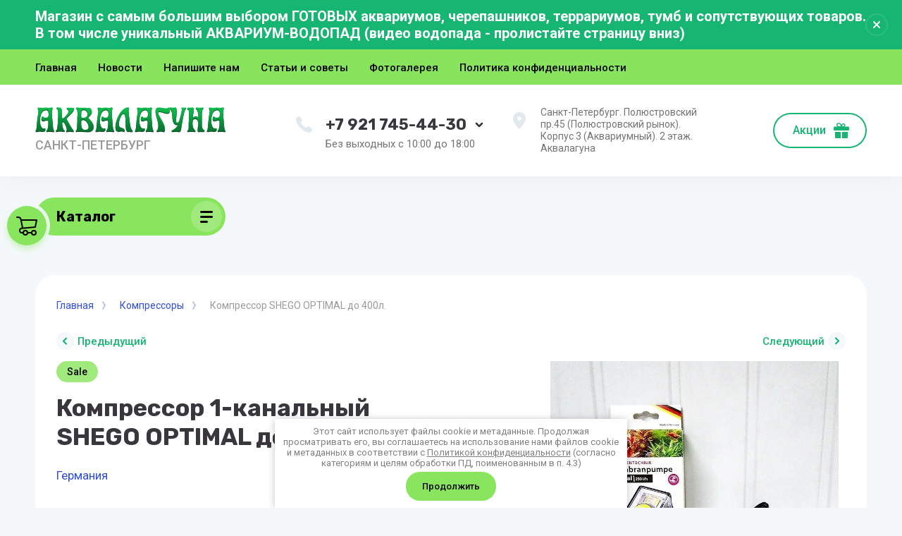

--- FILE ---
content_type: text/html; charset=utf-8
request_url: https://aqualaguna.ru/magazin/product/kompressor-1-kanalnyj-shego-optimal-do-400l
body_size: 20313
content:



			<!DOCTYPE html>
<html data-wf-page="5c3b598191db030be7577d33" data-wf-site="5c18c320997c256f5317756a" lang="ru">

<head>
	<meta charset="utf-8">
	<meta name="robots" content="all"/>
	<title>Компрессор 1-канальный SHEGO OPTIMAL до 400л.</title>
	
	<meta content="Webflow" name="generator">
	<meta name="description" content="Компрессор 1-канальный SHEGO OPTIMAL до 400л.">
	<meta name="keywords" content="Компрессор 1-канальный SHEGO OPTIMAL до 400л.">
	<meta name="SKYPE_TOOLBAR" content="SKYPE_TOOLBAR_PARSER_COMPATIBLE">
	<meta name="viewport" content="width=device-width, initial-scale=1.0, maximum-scale=1.0, user-scalable=no">
	<meta name="format-detection" content="telephone=no">
	<meta http-equiv="x-rim-auto-match" content="none">
	
		
	<script src="/g/libs/jquery/1.10.2/jquery.min.js"></script>
	
		<link rel="stylesheet" href="/g/css/styles_articles_tpl.css">
<meta name="yandex-verification" content="7889cbbc7a3d85d0" />
<link rel='stylesheet' type='text/css' href='/shared/highslide-4.1.13/highslide.min.css'/>
<script type='text/javascript' src='/shared/highslide-4.1.13/highslide.packed.js'></script>
<script type='text/javascript'>
hs.graphicsDir = '/shared/highslide-4.1.13/graphics/';
hs.outlineType = null;
hs.showCredits = false;
hs.lang={cssDirection:'ltr',loadingText:'Загрузка...',loadingTitle:'Кликните чтобы отменить',focusTitle:'Нажмите чтобы перенести вперёд',fullExpandTitle:'Увеличить',fullExpandText:'Полноэкранный',previousText:'Предыдущий',previousTitle:'Назад (стрелка влево)',nextText:'Далее',nextTitle:'Далее (стрелка вправо)',moveTitle:'Передвинуть',moveText:'Передвинуть',closeText:'Закрыть',closeTitle:'Закрыть (Esc)',resizeTitle:'Восстановить размер',playText:'Слайд-шоу',playTitle:'Слайд-шоу (пробел)',pauseText:'Пауза',pauseTitle:'Приостановить слайд-шоу (пробел)',number:'Изображение %1/%2',restoreTitle:'Нажмите чтобы посмотреть картинку, используйте мышь для перетаскивания. Используйте клавиши вперёд и назад'};</script>

<!-- 46b9544ffa2e5e73c3c971fe2ede35a5 -->
<script type='text/javascript' src='/shared/s3/js/lang/ru.js'></script>
<script type='text/javascript' src='/shared/s3/js/common.min.js'></script>
<link rel='stylesheet' type='text/css' href='/shared/s3/css/calendar.css' /><link rel="icon" href="/favicon.ico" type="image/x-icon">

<!--s3_require-->
<link rel="stylesheet" href="/g/basestyle/1.0.1/user/user.css" type="text/css"/>
<link rel="stylesheet" href="/g/basestyle/1.0.1/user/user.blue.css" type="text/css"/>
<script type="text/javascript" src="/g/basestyle/1.0.1/user/user.js" async></script>
<!--/s3_require-->
				
		
		
		
			<link rel="stylesheet" type="text/css" href="/g/shop2v2/default/css/theme.less.css">		
			<script type="text/javascript" src="/g/printme.js"></script>
		<script type="text/javascript" src="/g/shop2v2/default/js/tpl.js"></script>
		<script type="text/javascript" src="/g/shop2v2/default/js/baron.min.js"></script>
		
			<script type="text/javascript" src="/g/shop2v2/default/js/shop2.2.js"></script>
		
	<script type="text/javascript">shop2.init({"productRefs": [],"apiHash": {"getPromoProducts":"d48c505f570f5dd4def6039e50eecca8","getSearchMatches":"9927ffe362af84d6862becaa346a1e39","getFolderCustomFields":"2456387cfcfc22a5316f7431a2d45a4c","getProductListItem":"397966bc6a2b7921290e3c4070a9e17e","cartAddItem":"f544991dbd03be6643c2ce818f558947","cartRemoveItem":"c32b33ebd53b96a68e6ae945d9fdb437","cartUpdate":"b3d7915594eb65aed0f09bcb55a1496e","cartRemoveCoupon":"8303d8ae71325ea139f48802e3a811c6","cartAddCoupon":"3bcb4e73e845bc204937a8c8af6a7b55","deliveryCalc":"6218f468746d49d6f36c17ada3b31d2a","printOrder":"69642f8ada0a4ac871ad6ca7661f3e73","cancelOrder":"28dc0ff6ec4242ed2086ec5f4cf13b36","cancelOrderNotify":"00244830bda3f7c0bbb038e4eb2124c3","repeatOrder":"f4c96d113cfa1eb7b83f27a3e863fb32","paymentMethods":"bccfea8e1afd1c18848c4377cbe711b5","compare":"2250bd20e7d8ec8169953eff89537496"},"hash": null,"verId": 585931,"mode": "product","step": "","uri": "/magazin","IMAGES_DIR": "/d/","my": {"gr_search_form_checkbox_new":true,"gr_new_top_slider":true,"show_sections":false,"lazy_load_subpages":true,"price_fa_rouble":true,"buy_alias":"\u0412 \u043a\u043e\u0440\u0437\u0438\u043d\u0443","buy_mod":true,"buy_kind":true,"on_shop2_btn":true,"new_alias":"New","special_alias":"Sale","gr_icons_on_phone":true,"gr_pagelist_lazy_load":true,"gr_product_quick_view":true,"gr_product_page_version":"global:shop2.2.101-1-product.tpl","gr_buy_btn_data_url":true,"gr_cart_page_version":"global:shop2.2.101-1-cart.tpl","gr_shop2_msg":true,"fix_hover_panel":true,"gr_img_lazyload":true,"gr_optimized":false,"hide_article":true},"shop2_cart_order_payments": 1,"cf_margin_price_enabled": 0,"maps_yandex_key":"","maps_google_key":""});</script>
<style type="text/css">.product-item-thumb {width: 400px;}.product-item-thumb .product-image, .product-item-simple .product-image {height: 400px;width: 400px;}.product-item-thumb .product-amount .amount-title {width: 304px;}.product-item-thumb .product-price {width: 350px;}.shop2-product .product-side-l {width: 250px;}.shop2-product .product-image {height: 250px;width: 250px;}.shop2-product .product-thumbnails li {width: 73px;height: 73px;}</style>
	
	<link rel="stylesheet" href="/g/libs/jqueryui/datepicker-and-slider/css/jquery-ui.css">
	<link rel="stylesheet" href="/g/libs/lightgallery/v1.2.19/lightgallery.css">
	<link rel="stylesheet" href="/g/libs/remodal/css/remodal.css">
	<link rel="stylesheet" href="/g/libs/remodal/css/remodal-default-theme.css">
	
		
			    <link rel="stylesheet" href="/g/templates/shop2/2.101.2/copy_1/themes/theme4/theme.scss.css">
		
	<link rel="stylesheet" href="/g/templates/shop2/2.101.2/copy_1/css/global_styles.css">
	
		
	<style>#body_user_code {position: absolute;top: -50000px;left: -50000px;}</style>
	<link rel="stylesheet" href="/t/v176/images/css/site_addons.scss.css">
	<script src="/t/v176/images/js/site_addons.js"></script>
	
<script>
	$(document).ready(function() {
		$(".form-item__personal_data a").attr("onclick", "window.open(this.href, '', ''); return false;");
	});
</script>

</head>

<body class="body site gr_shop2_msg_style">
<div class="site__wrapper has_icons_on_mobile">
	<div class="burger-block">
		<div class="burger-block__section">
			<div class="burger-close">&nbsp;</div>
			<div class="burger-block__menu">Меню</div>
						<div class="burger-folders">
				<div class="burger-title cat-title-text"><div class="burger-mob-title active">Каталог</div>
				</div>
				<div class="burger-folders__body">
					<ul class="burger-folders__list menu-default">
											         					         					         					         					    					         					              					              					                   <li class="firstlevel sublevel">
											<a class=" has_icon_item cat-item_link hasArrow" href="/magazin/folder/vse-dlya-ryb">
																	                                <span class="cat-item__pic">
					                                						                                		<svg xmlns="http://www.w3.org/2000/svg" width="12" height="12" focusable="false" viewBox="0 0 12 12">
  <circle cx="6" cy="6" r="2" fill="currentColor"/>
</svg>

					                                						                                </span>
				                                												<span>Аквариумы для рыб</span>
											</a>
					              					         					         					         					         					    					         					              					                   					                        <ul>
					                            <li class="parentItem"><a href="/magazin/folder/vse-dlya-ryb"><span>Аквариумы для рыб</span></a></li>
					                    						              					              					                   <li class=""><a href="/magazin/folder/akvariumy-s-kryshkoy-laguna"><span>Собственные разработки</span></a>
					              					         					         					         					         					    					         					              					                   					                        </li>
					                        					                   					              					              					                   <li class=""><a href="/magazin/folder/akvariumy-s-formovannoj-kryshkoj"><span>С формованной крышкой</span></a>
					              					         					         					         					         					    					         					              					                   					                        </li>
					                        					                   					              					              					                   <li class=""><a href="/magazin/folder/akvarium-s-vodopadom-ne-imeet-analogov-v-mire"><span>Уникальные с водопадом (не имеет аналогов).</span></a>
					              					         					         					         					         					    					         					              					                   					                        </li>
					                        					                   					              					              					                   <li class=""><a href="/magazin/folder/kruglye-akvariumy"><span>Круглые аквариумы в полной комплектации</span></a>
					              					         					         					         					         					    					         					              					                   					                        </li>
					                        					                   					              					              					                   <li class="sublevel"><a class="hasArrow" href="/magazin/folder/akvariumy-akvaplyus"><span>Аква Плюс</span></a>
					              					         					         					         					         					    					         					              					                   					                        <ul>
					                            <li class="parentItem"><a href="/magazin/folder/akvariumy-akvaplyus"><span>Аква Плюс</span></a></li>
					                    						              					              					                   <li class=""><a href="/magazin/folder/ceriya-lux"><span>Cерия ЛЮКС</span></a>
					              					         					         					         					         					    					         					              					                   					                        </li>
					                        					                   					              					              					                   <li class=""><a href="/magazin/folder/seriya-std"><span>Серия STD</span></a>
					              					         					         					         					         					    					         					              					                   					                        </li>
					                        					                   					              					              					                   <li class=""><a href="/magazin/folder/eksklyuziv--seriya-lux-s-nevidimym-filtrom-vstroennym-v-krys"><span>С невидимым фильтром, встроенным в крышку</span></a>
					              					         					         					         					         					    					         					              					                   					                        </li>
					                        					                             </ul></li>
					                        					                   					              					              					                   <li class=""><a href="/magazin/folder/akvariumy-na-zakaz"><span>На заказ</span></a>
					              					         					         					         					         					    					         					              					                   					                        </li>
					                        					                   					              					              					                   <li class=""><a href="/magazin/folder/akvariumy-s-figurnymi-kryshkami"><span>С фигурными крышками</span></a>
					              					         					         					         					         					    					         					              					                   					                        </li>
					                        					                   					              					              					                   <li class=""><a href="/magazin/folder/uglovye-akvariumy"><span>Угловые аквариумы</span></a>
					              					         					         					         					         					    					         					              					                   					                        </li>
					                        					                   					              					              					                   <li class=""><a href="/magazin/folder/akvariumy-bez-kryshek-1"><span>Без крышек</span></a>
					              					         					         					         					         					    					         					              					                   					                        </li>
					                        					                   					              					              					                   <li class=""><a href="/magazin/folder/akvariumy-sobo"><span>Бесшовные (Китай)</span></a>
					              					         					         					         					         					    					         					              					                   					                        </li>
					                        					                             </ul></li>
					                        					                   					              					              					                   <li class="firstlevel">
											<a class=" has_icon_item cat-item_link" href="/magazin/folder/akvariumy-dlya-cherepah">
																	                                <span class="cat-item__pic">
					                                						                                		<svg xmlns="http://www.w3.org/2000/svg" width="12" height="12" focusable="false" viewBox="0 0 12 12">
  <circle cx="6" cy="6" r="2" fill="currentColor"/>
</svg>

					                                						                                </span>
				                                												<span>Для Красноухих черепах</span>
											</a>
					              					         					         					         					         					    					         					              					                   					                        </li>
					                        					                   					              					              					                   <li class="firstlevel">
											<a class=" has_icon_item cat-item_link" href="/magazin/folder/tumby-dlya-akvariumov-v-nalichii-i-na-zakaz">
																	                                <span class="cat-item__pic">
					                                						                                		<svg xmlns="http://www.w3.org/2000/svg" width="12" height="12" focusable="false" viewBox="0 0 12 12">
  <circle cx="6" cy="6" r="2" fill="currentColor"/>
</svg>

					                                						                                </span>
				                                												<span>Тумбы для аквариумов</span>
											</a>
					              					         					         					         					         					    					         					              					                   					                        </li>
					                        					                   					              					              					                   <li class="firstlevel sublevel">
											<a class=" has_icon_item cat-item_link hasArrow" href="/magazin/folder/terrariumy-3">
																	                                <span class="cat-item__pic">
					                                						                                		<svg xmlns="http://www.w3.org/2000/svg" width="12" height="12" focusable="false" viewBox="0 0 12 12">
  <circle cx="6" cy="6" r="2" fill="currentColor"/>
</svg>

					                                						                                </span>
				                                												<span>Террариумы</span>
											</a>
					              					         					         					         					         					    					         					              					                   					                        <ul>
					                            <li class="parentItem"><a href="/magazin/folder/terrariumy-3"><span>Террариумы</span></a></li>
					                    						              					              					                   <li class=""><a href="/magazin/folder/terrariumy-2"><span>Производство Россия</span></a>
					              					         					         					         					         					    					         					              					                   					                        </li>
					                        					                   					              					              					                   <li class=""><a href="/magazin/folder/terrariumy"><span>Repti Zoo</span></a>
					              					         					         					         					         					    					         					              					                   					                        </li>
					                        					                             </ul></li>
					                        					                   					              					              					                   <li class="firstlevel">
											<a class=" has_icon_item cat-item_link" href="/magazin/folder/soputstvuyuschie-tovary-dlya-terrariumov">
																	                                <span class="cat-item__pic">
					                                						                                		<svg xmlns="http://www.w3.org/2000/svg" width="12" height="12" focusable="false" viewBox="0 0 12 12">
  <circle cx="6" cy="6" r="2" fill="currentColor"/>
</svg>

					                                						                                </span>
				                                												<span>Оборудование для террариумов</span>
											</a>
					              					         					         					         					         					    					         					              					                   					                        </li>
					                        					                   					              					              					                   <li class="firstlevel">
											<a class=" has_icon_item cat-item_link" href="/magazin/folder/soputstvuyushchie-tovary-dlya-krasnouhih-cherepah">
																	                                <span class="cat-item__pic">
					                                						                                		<svg xmlns="http://www.w3.org/2000/svg" width="12" height="12" focusable="false" viewBox="0 0 12 12">
  <circle cx="6" cy="6" r="2" fill="currentColor"/>
</svg>

					                                						                                </span>
				                                												<span>Сопутствующие товары для красноухих черепах</span>
											</a>
					              					         					         					         					         					    					         					              					                   					                        </li>
					                        					                   					              					              					                   <li class="firstlevel sublevel">
											<a class=" has_icon_item cat-item_link hasArrow" href="/magazin/folder/kryshki-dlya-akvariumov">
																	                                <span class="cat-item__pic">
					                                						                                		<svg xmlns="http://www.w3.org/2000/svg" width="12" height="12" focusable="false" viewBox="0 0 12 12">
  <circle cx="6" cy="6" r="2" fill="currentColor"/>
</svg>

					                                						                                </span>
				                                												<span>Крышки</span>
											</a>
					              					         					         					         					         					    					         					              					                   					                        <ul>
					                            <li class="parentItem"><a href="/magazin/folder/kryshki-dlya-akvariumov"><span>Крышки</span></a></li>
					                    						              					              					                   <li class=""><a href="/magazin/folder/kryshki-akvalaguna"><span>Крышки Лагуна Форм</span></a>
					              					         					         					         					         					    					         					              					                   					                        </li>
					                        					                   					              					              					                   <li class=""><a href="/magazin/folder/kryshki-svetilniki-v-nalichii-i-na-zakaz"><span>Аква Плюс СТД</span></a>
					              					         					         					         					         					    					         					              					                   					                        </li>
					                        					                   					              					              					                   <li class=""><a href="/magazin/folder/kryshki-aquael"><span>AQUAEL</span></a>
					              					         					         					         					         					    					         					              					                   					                        </li>
					                        					                             </ul></li>
					                        					                   					              					              					                   <li class="firstlevel">
											<a class=" has_icon_item cat-item_link" href="/magazin/folder/remont-vosstanovlenie-kryshek-dlya-akvariuma">
																	                                <span class="cat-item__pic">
					                                						                                		<svg xmlns="http://www.w3.org/2000/svg" width="12" height="12" focusable="false" viewBox="0 0 12 12">
  <circle cx="6" cy="6" r="2" fill="currentColor"/>
</svg>

					                                						                                </span>
				                                												<span>Ремонт, восстановление крышек для аквариума</span>
											</a>
					              					         					         					         					         					    					         					              					                   					                        </li>
					                        					                   					              					              					                   <li class="firstlevel sublevel">
											<a class=" has_icon_item cat-item_link hasArrow" href="/magazin/folder/filtry-dlya-akvariumov">
																	                                <span class="cat-item__pic">
					                                						                                		<svg xmlns="http://www.w3.org/2000/svg" width="12" height="12" focusable="false" viewBox="0 0 12 12">
  <circle cx="6" cy="6" r="2" fill="currentColor"/>
</svg>

					                                						                                </span>
				                                												<span>Фильтры</span>
											</a>
					              					         					         					         					         					    					         					              					                   					                        <ul>
					                            <li class="parentItem"><a href="/magazin/folder/filtry-dlya-akvariumov"><span>Фильтры</span></a></li>
					                    						              					              					                   <li class=""><a href="/magazin/folder/vnutrennie"><span>Внутренние</span></a>
					              					         					         					         					         					    					         					              					                   					                        </li>
					                        					                   					              					              					                   <li class=""><a href="/magazin/folder/navesnye"><span>Навесные</span></a>
					              					         					         					         					         					    					         					              					                   					                        </li>
					                        					                   					              					              					                   <li class=""><a href="/magazin/folder/verhnie"><span>Фильтры, встроенные в крышку</span></a>
					              					         					         					         					         					    					         					              					                   					                        </li>
					                        					                             </ul></li>
					                        					                   					              					              					                   <li class="firstlevel">
											<a class=" has_icon_item cat-item_link" href="/magazin/folder/obogrevateli">
																	                                <span class="cat-item__pic">
					                                						                                		<svg xmlns="http://www.w3.org/2000/svg" width="12" height="12" focusable="false" viewBox="0 0 12 12">
  <circle cx="6" cy="6" r="2" fill="currentColor"/>
</svg>

					                                						                                </span>
				                                												<span>Обогреватели</span>
											</a>
					              					         					         					         					         					    					         					              					                   					                        </li>
					                        					                   					              					              					                   <li class="firstlevel">
											<a class=" has_icon_item cat-item_link" href="/magazin/folder/kompressory">
																	                                <span class="cat-item__pic">
					                                						                                		<svg xmlns="http://www.w3.org/2000/svg" width="12" height="12" focusable="false" viewBox="0 0 12 12">
  <circle cx="6" cy="6" r="2" fill="currentColor"/>
</svg>

					                                						                                </span>
				                                												<span>Компрессоры</span>
											</a>
					              					         					         					         					         					    					         					              					                   					                        </li>
					                        					                   					              					              					                   <li class="firstlevel">
											<a class=" has_icon_item cat-item_link" href="/magazin/folder/uv-sterilizatory">
																	                                <span class="cat-item__pic">
					                                						                                		<svg xmlns="http://www.w3.org/2000/svg" width="12" height="12" focusable="false" viewBox="0 0 12 12">
  <circle cx="6" cy="6" r="2" fill="currentColor"/>
</svg>

					                                						                                </span>
				                                												<span>UV (УФ)-стерилизаторы</span>
											</a>
					              					         					         					         					         					    					         					              					                   					                        </li>
					                        					                   					              					              					                   <li class="firstlevel">
											<a class=" has_icon_item cat-item_link" href="/magazin/folder/avtokormushki">
																	                                <span class="cat-item__pic">
					                                						                                		<svg xmlns="http://www.w3.org/2000/svg" width="12" height="12" focusable="false" viewBox="0 0 12 12">
  <circle cx="6" cy="6" r="2" fill="currentColor"/>
</svg>

					                                						                                </span>
				                                												<span>Автокормушки</span>
											</a>
					              					         					         					         					         					    					         					              					                   					                        </li>
					                        					                   					              					              					                   <li class="firstlevel">
											<a class=" has_icon_item cat-item_link" href="/magazin/folder/lampy-dlya-akvariuma">
																	                                <span class="cat-item__pic">
					                                						                                		<svg xmlns="http://www.w3.org/2000/svg" width="12" height="12" focusable="false" viewBox="0 0 12 12">
  <circle cx="6" cy="6" r="2" fill="currentColor"/>
</svg>

					                                						                                </span>
				                                												<span>Светильники и лампы для аквариумов</span>
											</a>
					              					         					         					         					         					    					         					              					                   					                        </li>
					                        					                   					              					              					                   <li class="firstlevel">
											<a class=" has_icon_item cat-item_link" href="/magazin/folder/ultrafioletovye-lampy-dlya-ptic">
																	                                <span class="cat-item__pic">
					                                						                                		<svg xmlns="http://www.w3.org/2000/svg" width="12" height="12" focusable="false" viewBox="0 0 12 12">
  <circle cx="6" cy="6" r="2" fill="currentColor"/>
</svg>

					                                						                                </span>
				                                												<span>Ультрафиолетовые лампы для птиц</span>
											</a>
					              					         					         					         					         					    					         					              					                   					                        </li>
					                        					                   					              					              					                   <li class="firstlevel">
											<a class=" has_icon_item cat-item_link" href="/magazin/folder/dekoracii-dlya-akvariuma">
																	                                <span class="cat-item__pic">
					                                						                                		<svg xmlns="http://www.w3.org/2000/svg" width="12" height="12" focusable="false" viewBox="0 0 12 12">
  <circle cx="6" cy="6" r="2" fill="currentColor"/>
</svg>

					                                						                                </span>
				                                												<span>Декорации</span>
											</a>
					              					         					         					         					         					    					         					              					                   					                        </li>
					                        					                   					              					              					                   <li class="firstlevel">
											<a class=" has_icon_item cat-item_link" href="/magazin/folder/stelyannye-kolpaki-dlya-maketov-korablej-zamkov-i-t-p">
																	                                <span class="cat-item__pic">
					                                						                                		<svg xmlns="http://www.w3.org/2000/svg" width="12" height="12" focusable="false" viewBox="0 0 12 12">
  <circle cx="6" cy="6" r="2" fill="currentColor"/>
</svg>

					                                						                                </span>
				                                												<span>Стеклянные колпаки для макетов кораблей, замков и т.п.</span>
											</a>
					              					         					         					         					         					    					    					    </li>
					</ul>
				</div>
			</div>
			
		</div>
	</div>
	
	<div class="mobile-menu">
		<div class="mobile-menu__inner">
			<div class="mobile-menu__back">&nbsp;</div>
			<div class="mobile-menu__title">Меню</div>
			<div class="burger-navigation">
								    <ul class="burger-navigation__list menu-default">
										              				              				                   <li class="firstlevel sublevel"><a class="hasArrow" href="/magazin"><span>Главная</span></a>
				              					         					         					         					    				              				                   				                        </li>
				                        				                   				              				              				                   <li class="firstlevel"><a href="/news"><span>Новости</span></a>
				              					         					         					         					    				              				                   				                        </li>
				                        				                   				              				              				                   <li class="firstlevel"><a href="/napishite-nam"><span>Напишите нам</span></a>
				              					         					         					         					    				              				                   				                        </li>
				                        				                   				              				              				                   <li class="firstlevel sublevel"><a class="hasArrow" href="/stati-i-sovety"><span>Статьи и советы</span></a>
				              					         					         					         					    				              				                   				                        <ul>
				                            <li class="parentItem"><a href="/stati-i-sovety"><span>Статьи и советы</span></a></li>
				                    					              				              				                   <li class=""><a href="/kak-pravilno-vybrat-akvarium"><span>Как правильно выбрать аквариум и почему это лучше сделать у нас?</span></a>
				              					         					         					         					    				              				                   				                        </li>
				                        				                   				              				              				                   <li class=""><a href="/dopolneniya-v-razdel-kak-pravilno-"><span>Дополнения в раздел "как правильно выбрать аквариум"</span></a>
				              					         					         					         					    				              				                   				                        </li>
				                        				                   				              				              				                   <li class=""><a href="/chto-nuzhno-krasnouhoj-cherepahe-krome-akvariuma"><span>Что нужно Красноухой черепахе кроме аквариума.</span></a>
				              					         					         					         					    				              				                   				                        </li>
				                        				                   				              				              				                   <li class=""><a href="/kak-pravilno-ustanovit-akvarium"><span>Как правильно установить аквариум</span></a>
				              					         					         					         					    				              				                   				                        </li>
				                        				                   				              				              				                   <li class=""><a href="/zaselyaem-akvarium.-gde-pokupat-ryb"><span>Заселяем аквариум. Где покупать рыб?</span></a>
				              					         					         					         					    				              				                   				                        </li>
				                        				                   				              				              				                   <li class=""><a href="/sovmestimost-akvariumnykh-ryb"><span>Важно! - Совместимость аквариумных рыб</span></a>
				              					         					         					         					    				              				                   				                        </li>
				                        				                   				              				              				                   <li class=""><a href="/kak-pravilno-pokupat-perevozit-i-v"><span>Как правильно покупать, перевозить и выпускать рыбок в аквариум.</span></a>
				              					         					         					         					    				              				                   				                        </li>
				                        				                   				              				              				                   <li class=""><a href="/pervyy-mesyac"><span>Первый месяц</span></a>
				              					         					         					         					    				              				                   				                        </li>
				                        				                   				              				              				                   <li class=""><a href="/novorozhdennye"><span>Новорожденные</span></a>
				              					         					         					         					    				              				                   				                        </li>
				                        				                   				              				              				                   <li class=""><a href="/prudovye-ryby-zimovka"><span>Прудовые рыбы. Зимовка</span></a>
				              					         					         					         					    				              				                   				                        </li>
				                        				                   				              				              				                   <li class=""><a href="/podmena-vody-i-chistka-grunta-1"><span>Подмена воды и чистка грунта</span></a>
				              					         					         					         					    				              				                   				                        </li>
				                        				                   				              				              				                   <li class=""><a href="/krasivyy-akvarium-2"><span>Красивый аквариум</span></a>
				              					         					         					         					    				              				                   				                        </li>
				                        				                   				              				              				                   <li class=""><a href="/uyezzhayem-v-otpusk"><span>Уезжаем в отпуск</span></a>
				              					         					         					         					    				              				                   				                        </li>
				                        				                   				              				              				                   <li class=""><a href="/obogrevateli"><span>Обогреватели</span></a>
				              					         					         					         					    				              				                   				                        </li>
				                        				                   				              				              				                   <li class=""><a href="/tumby-podstavki-dlya-akvariuma"><span>Тумбы (подставки) для аквариума.</span></a>
				              					         					         					         					    				              				                   				                        </li>
				                        				                   				              				              				                   <li class=""><a href="/filtry-dlya-akvariuma-1"><span>Фильтры для аквариума</span></a>
				              					         					         					         					    				              				                   				                        </li>
				                        				                             </ul></li>
				                        				                   				              				              				                   <li class="firstlevel"><a href="/gallery"><span>Фотогалерея</span></a>
				              					         					         					         					    				              				                   				                        </li>
				                        				                   				              				              				                   <li class="firstlevel sublevel"><a class="hasArrow" href="/politika-konfidencialnosti"><span>Политика конфиденциальности</span></a>
				              					         					         					         					    					    					    </li>
					</ul>
							</div>
		</div>
	</div>
	
	<div class="left-fixed-panel fix_hover_panel">
		<div class="left-fixed-panel__inner">
			
			<div class="left-fixed-panel__body">
				<div class="left-fixed-panel__body-bg">
										
																		
											
																					
							<div class="cart-fix-wrap">
								<span class="left-fixed-panel__cart cart_1">
									<div class="left-fixed-panel__cart-amount">0</div>
									<div class="left-fixed-panel__cart-inner">
										<div class="left-fixed-panel__cart-icon">&nbsp;</div>
										<div class="left-fixed-panel__cart-text">Корзина пуста</div>
									</div>
								</span>
								<a href="/magazin/cart" class="left-fixed-panel__cart cart_2">
									<div class="left-fixed-panel__cart-amount">0</div>
									<div class="left-fixed-panel__cart-inner">
										<div class="left-fixed-panel__cart-icon">&nbsp;</div>
										<div class="left-fixed-panel__cart-text">Корзина</div>
									</div>
								</a>
							</div>
						
																
										
									</div>
				<a href="#top-pannel" class="left-fixed-panel__up-btn">&nbsp;</a>
			</div>
			
		</div>
	</div>
	
    <header class="site-hedaer">
        <div class="header">
        		        			        	<div class="timer-block"  data-hide-time="0.0069444444444444">
						<div class="timer-block__inner">
														<div class="timer-block__title">Магазин с самым большим выбором ГОТОВЫХ аквариумов, черепашников, террариумов, тумб и сопутствующих товаров.   В том числе уникальный АКВАРИУМ-ВОДОПАД (видео водопада - пролистайте страницу вниз)</div>
														<div class="timer-block__close">&nbsp;</div>
						</div>
					</div>
							            <div data-collapse="medium" data-animation="over-left" data-duration="400" id="top-pannel" data-doc-height="1" data-no-scroll="1" class="top-pannel w-nav">
            	
            	<div class="top-pannel__inner">
	                <div class="top-pannel__cont-btn" >
	                    <div class="cont-icon" data-remodal-target="call_form">&nbsp;</div>
	                </div>
	                	                
	                		                				                <div class="top-pannel__cart">
			                												                    <a href="/magazin/cart" class="cart-icon mobile"><span class="cart_amount">0</span></a>
			                </div>
			            			            
	                	                	                
	                <div class="width-container-top w-container">
	                    <div class="burger-btn">&nbsp;</div>
	                    <nav role="navigation" class="nav-menu w-hidden-tiny w-nav-menu">
	                        <div class="nav-menu__wrap">
	                            								    <ul class="top-menu__wrap menu-default">
								        								
								            								
								            								                <li class="has"><a class="top-menu__link w-nav-link" href="/magazin"><span>Главная</span></a>
								            								            								
								        								
								            								                								                        </li>
								                    								                								            								
								            								                <li class=""><a class="top-menu__link w-nav-link" href="/news"><span>Новости</span></a>
								            								            								
								        								
								            								                								                        </li>
								                    								                								            								
								            								                <li class=""><a class="top-menu__link w-nav-link" href="/napishite-nam"><span>Напишите нам</span></a>
								            								            								
								        								
								            								                								                        </li>
								                    								                								            								
								            								                <li class="has"><a class="top-menu__link w-nav-link" href="/stati-i-sovety"><span>Статьи и советы</span></a>
								            								            								
								        								
								            								                								                        <ul>
								                    								            								
								            								                <li class=""><a class="top-menu__link w-nav-link" href="/kak-pravilno-vybrat-akvarium"><span>Как правильно выбрать аквариум и почему это лучше сделать у нас?</span></a>
								            								            								
								        								
								            								                								                        </li>
								                    								                								            								
								            								                <li class=""><a class="top-menu__link w-nav-link" href="/dopolneniya-v-razdel-kak-pravilno-"><span>Дополнения в раздел "как правильно выбрать аквариум"</span></a>
								            								            								
								        								
								            								                								                        </li>
								                    								                								            								
								            								                <li class=""><a class="top-menu__link w-nav-link" href="/chto-nuzhno-krasnouhoj-cherepahe-krome-akvariuma"><span>Что нужно Красноухой черепахе кроме аквариума.</span></a>
								            								            								
								        								
								            								                								                        </li>
								                    								                								            								
								            								                <li class=""><a class="top-menu__link w-nav-link" href="/kak-pravilno-ustanovit-akvarium"><span>Как правильно установить аквариум</span></a>
								            								            								
								        								
								            								                								                        </li>
								                    								                								            								
								            								                <li class=""><a class="top-menu__link w-nav-link" href="/zaselyaem-akvarium.-gde-pokupat-ryb"><span>Заселяем аквариум. Где покупать рыб?</span></a>
								            								            								
								        								
								            								                								                        </li>
								                    								                								            								
								            								                <li class=""><a class="top-menu__link w-nav-link" href="/sovmestimost-akvariumnykh-ryb"><span>Важно! - Совместимость аквариумных рыб</span></a>
								            								            								
								        								
								            								                								                        </li>
								                    								                								            								
								            								                <li class=""><a class="top-menu__link w-nav-link" href="/kak-pravilno-pokupat-perevozit-i-v"><span>Как правильно покупать, перевозить и выпускать рыбок в аквариум.</span></a>
								            								            								
								        								
								            								                								                        </li>
								                    								                								            								
								            								                <li class=""><a class="top-menu__link w-nav-link" href="/pervyy-mesyac"><span>Первый месяц</span></a>
								            								            								
								        								
								            								                								                        </li>
								                    								                								            								
								            								                <li class=""><a class="top-menu__link w-nav-link" href="/novorozhdennye"><span>Новорожденные</span></a>
								            								            								
								        								
								            								                								                        </li>
								                    								                								            								
								            								                <li class=""><a class="top-menu__link w-nav-link" href="/prudovye-ryby-zimovka"><span>Прудовые рыбы. Зимовка</span></a>
								            								            								
								        								
								            								                								                        </li>
								                    								                								            								
								            								                <li class=""><a class="top-menu__link w-nav-link" href="/podmena-vody-i-chistka-grunta-1"><span>Подмена воды и чистка грунта</span></a>
								            								            								
								        								
								            								                								                        </li>
								                    								                								            								
								            								                <li class=""><a class="top-menu__link w-nav-link" href="/krasivyy-akvarium-2"><span>Красивый аквариум</span></a>
								            								            								
								        								
								            								                								                        </li>
								                    								                								            								
								            								                <li class=""><a class="top-menu__link w-nav-link" href="/uyezzhayem-v-otpusk"><span>Уезжаем в отпуск</span></a>
								            								            								
								        								
								            								                								                        </li>
								                    								                								            								
								            								                <li class=""><a class="top-menu__link w-nav-link" href="/obogrevateli"><span>Обогреватели</span></a>
								            								            								
								        								
								            								                								                        </li>
								                    								                								            								
								            								                <li class=""><a class="top-menu__link w-nav-link" href="/tumby-podstavki-dlya-akvariuma"><span>Тумбы (подставки) для аквариума.</span></a>
								            								            								
								        								
								            								                								                        </li>
								                    								                								            								
								            								                <li class=""><a class="top-menu__link w-nav-link" href="/filtry-dlya-akvariuma-1"><span>Фильтры для аквариума</span></a>
								            								            								
								        								
								            								                								                        </li>
								                    								                            </ul>
								                        </li>
								                    								                								            								
								            								                <li class=""><a class="top-menu__link w-nav-link" href="/gallery"><span>Фотогалерея</span></a>
								            								            								
								        								
								            								                								                        </li>
								                    								                								            								
								            								                <li class="has"><a class="top-menu__link w-nav-link" href="/politika-konfidencialnosti"><span>Политика конфиденциальности</span></a>
								            								            								
								        								        </li>
								    </ul>
								    									                        </div>
	                    </nav>
	                    	                    <div class="phone_mobile_top">
	                    			                											<div  style="margin-bottom: 4px;">
										<a href="tel:+79217454430">+7 921 745-44-30</a>
									</div>
		           			 		                											<div >
										<a href="tel:+79502204430">+7 950 220-44-30</a>
									</div>
		           			 	                    </div>
	                    <div class="remodal" data-remodal-id="login-form" role="dialog">
							<button data-remodal-action="close" class="close-button"><span>Закрыть</span></button>
							<div class="shop2-block login-form ">
	<div class="block-title">
		Кабинет
	</div>
	<div class="block-body">
		
			<form method="post" action="/users">
				<input type="hidden" name="mode" value="login" />

				<div class="row login tpl-field">
					<input placeholder="Логин" type="text" name="login" id="login" tabindex="1" value="" />
				</div>
				<div class="row tpl-field">
					<input placeholder="Пароль" type="password" name="password" id="password" tabindex="2" value="" />
				</div>

				<div class="login-btns">
					<div class="login-btns__enter">
						<button type="submit" class="btn-style" tabindex="3">Войти</button>
					</div>
					<div class="login-btns__in">
						<a href="/users/forgot_password" class="forgot">Забыли пароль?</a><br/>
						<a href="/users/register" class="register">Регистрация</a>
					</div>
				</div>
			<re-captcha data-captcha="recaptcha"
     data-name="captcha"
     data-sitekey="6LddAuIZAAAAAAuuCT_s37EF11beyoreUVbJlVZM"
     data-lang="ru"
     data-rsize="invisible"
     data-type="image"
     data-theme="light"></re-captcha></form>
			
							<div class="g-auth__row g-auth__social-min">
										



				
						<div class="g-form-field__title"><b>Также Вы можете войти через:</b></div>
			<div class="g-social">
																												<div class="g-social__row">
								<a href="/users/hauth/start/vkontakte?return_url=/magazin/product/kompressor-1-kanalnyj-shego-optimal-do-400l" class="g-social__item g-social__item--vk-large" rel="nofollow">Vkontakte</a>
							</div>
																
			</div>
			
		
	
			<div class="g-auth__personal-note">
									
			
							Я выражаю&nbsp;<a href="/users/agreement" target="_blank">согласие на передачу и обработку персональных данных</a>&nbsp;в соответствии с&nbsp;<a href="/politika-konfidencialnosti" target="_blank">Политикой конфиденциальности</a>&nbsp;(согласно категориям и целям, поименованным в п. 4.2.2-4.2.3)
					</div>
					</div>
			
		
	</div>
</div>						</div>
	                </div>
                </div>
                
            </div>
            <div class="company-info">
                <div class="width-container head">
                    <div class="company-info__left">
                    								<div class="site-logo">
																																	<a href="https://aqualaguna.ru">
										<img style="max-width: 270px;" style="max-width: 270px" src="/thumb/2/8EVdKdPCsR86Ern0VLBrNA/270c36/d/logo.png" alt="Аквариумы" />
									</a>
															</div>
						                    		                        <div class="site-name">
	                        		                            	                            	<div class="desc site-desc">САНКТ-ПЕТЕРБУРГ</div>
	                           		                        </div>
                                            </div>
                    <div class="company-info__right">
                    		                        <div class="contacts">
	                            <div class="contacts-inner">
	                                <div class="phone-item">
	                                																									                                    		<a href="tel:+79217454430" class="phone active">+7 921 745-44-30</a>
	                                    		                                   													                                   		                                   												<div class="contacts__phones-all">
												<span class="contacts__phones-close">&nbsp;</span>
																																						<div style="margin-bottom: 4px;">
														<a href="tel:+79217454430">+7 921 745-44-30</a>
													</div>
																																						<div>
														<a href="tel:+79502204430">+7 950 220-44-30</a>
													</div>
																							</div>
											                                </div>
	                                	                                	<div class="schedule" style="margin-top: 6px;">Без выходных с 10:00 до 18:00</div>
	                                	                            </div>
	                        </div>
                                                                        	<div class="address">Санкт-Петербург. Полюстровский пр.45 (Полюстровский рынок). Корпус 3 (Аквариумный). 2 этаж. Аквалагуна</div>
                                                	                        <div class="recall-btn__wrap">
	                            <a href="/akcii" class="btn-style-2">Акции</a>
	                        </div>
                                            </div>
                </div>
            </div>
        </div> <!-- .header -->
    </header>
    
    	    <div class="remodal" data-remodal-id="call_form" data-remodal-options="hashTracking: false" role="dialog">
			<button data-remodal-action="close" class="close-button"><span>Закрыть</span></button>
					        <div class="popup-contacts">
		    				                						<div  style="margin-bottom: 4px;">
							<a href="tel:+79217454430">+7 921 745-44-30</a>
						</div>
		            		                						<div >
							<a href="tel:+79502204430">+7 950 220-44-30</a>
						</div>
		            		            		            	<div class="popup-contacts__time">Без выходных с 10:00 до 18:00</div>
		            		        </div>
		    		    		    	<div class="popup-address">Санкт-Петербург. Полюстровский пр.45 (Полюстровский рынок). Корпус 3 (Аквариумный). 2 этаж. Аквалагуна</div>
		    					</div>
	    
    <div class="site-container">
        <div class="site-container__inner">
            <div class="top-block inner_block">
                <div class="width-container">
                    <div class="top-block_left">
                        <div class="cat-wrap">
                            
                            <div class="cat">
                                <div class="cat-title inner">
                                    <div class="cat-title-text">Каталог</div>
                                    <div class="cat-title-icon"></div>
                                </div>
                                								    <nav class="shop-folders-wrap inner">
								        <ul class="cat-list w-list-unstyled menu-default">
								            								                								            								                								
								                    								
								                    								                        <li class="cat-item has">
								                            <a class="cat-item_link sublevels" href="/magazin/folder/vse-dlya-ryb">
								                                									                                <span class="cat-item__pic">
									                                										                                		<svg xmlns="http://www.w3.org/2000/svg" width="12" height="12" focusable="false" viewBox="0 0 12 12">
  <circle cx="6" cy="6" r="2" fill="currentColor"/>
</svg>

									                                										                                </span>
								                                								                                <span class="cat-item__title">Аквариумы для рыб</span>
								                            </a>
								                    								
								                    								
								                								            								                								
								                    								                        								                            <ul>
								                        								                    								
								                    								                        <li class="">
								                            <a class="cat-item_link" href="/magazin/folder/akvariumy-s-kryshkoy-laguna">
								                                Собственные разработки
								                            </a>
								                    								
								                    								
								                								            								                								
								                    								                        								                            </li>
								                            								                        								                    								
								                    								                        <li class="">
								                            <a class="cat-item_link" href="/magazin/folder/akvariumy-s-formovannoj-kryshkoj">
								                                С формованной крышкой
								                            </a>
								                    								
								                    								
								                								            								                								
								                    								                        								                            </li>
								                            								                        								                    								
								                    								                        <li class="">
								                            <a class="cat-item_link" href="/magazin/folder/akvarium-s-vodopadom-ne-imeet-analogov-v-mire">
								                                Уникальные с водопадом (не имеет аналогов).
								                            </a>
								                    								
								                    								
								                								            								                								
								                    								                        								                            </li>
								                            								                        								                    								
								                    								                        <li class="">
								                            <a class="cat-item_link" href="/magazin/folder/kruglye-akvariumy">
								                                Круглые аквариумы в полной комплектации
								                            </a>
								                    								
								                    								
								                								            								                								
								                    								                        								                            </li>
								                            								                        								                    								
								                    								                        <li class="has">
								                            <a class="cat-item_link sublevels" href="/magazin/folder/akvariumy-akvaplyus">
								                                Аква Плюс
								                            </a>
								                    								
								                    								
								                								            								                								
								                    								                        								                            <ul>
								                        								                    								
								                    								                        <li class="">
								                            <a class="cat-item_link" href="/magazin/folder/ceriya-lux">
								                                Cерия ЛЮКС
								                            </a>
								                    								
								                    								
								                								            								                								
								                    								                        								                            </li>
								                            								                        								                    								
								                    								                        <li class="">
								                            <a class="cat-item_link" href="/magazin/folder/seriya-std">
								                                Серия STD
								                            </a>
								                    								
								                    								
								                								            								                								
								                    								                        								                            </li>
								                            								                        								                    								
								                    								                        <li class="">
								                            <a class="cat-item_link" href="/magazin/folder/eksklyuziv--seriya-lux-s-nevidimym-filtrom-vstroennym-v-krys">
								                                С невидимым фильтром, встроенным в крышку
								                            </a>
								                    								
								                    								
								                								            								                								
								                    								                        								                            </li>
								                            								                                </ul>
								                                </li>
								                            								                        								                    								
								                    								                        <li class="">
								                            <a class="cat-item_link" href="/magazin/folder/akvariumy-na-zakaz">
								                                На заказ
								                            </a>
								                    								
								                    								
								                								            								                								
								                    								                        								                            </li>
								                            								                        								                    								
								                    								                        <li class="">
								                            <a class="cat-item_link" href="/magazin/folder/akvariumy-s-figurnymi-kryshkami">
								                                С фигурными крышками
								                            </a>
								                    								
								                    								
								                								            								                								
								                    								                        								                            </li>
								                            								                        								                    								
								                    								                        <li class="">
								                            <a class="cat-item_link" href="/magazin/folder/uglovye-akvariumy">
								                                Угловые аквариумы
								                            </a>
								                    								
								                    								
								                								            								                								
								                    								                        								                            </li>
								                            								                        								                    								
								                    								                        <li class="">
								                            <a class="cat-item_link" href="/magazin/folder/akvariumy-bez-kryshek-1">
								                                Без крышек
								                            </a>
								                    								
								                    								
								                								            								                								
								                    								                        								                            </li>
								                            								                        								                    								
								                    								                        <li class="">
								                            <a class="cat-item_link" href="/magazin/folder/akvariumy-sobo">
								                                Бесшовные (Китай)
								                            </a>
								                    								
								                    								
								                								            								                								
								                    								                        								                            </li>
								                            								                                </ul>
								                                </li>
								                            								                        								                    								
								                    								                        <li class="cat-item">
								                            <a class="cat-item_link" href="/magazin/folder/akvariumy-dlya-cherepah">
								                                									                                <span class="cat-item__pic">
									                                										                                		<svg xmlns="http://www.w3.org/2000/svg" width="12" height="12" focusable="false" viewBox="0 0 12 12">
  <circle cx="6" cy="6" r="2" fill="currentColor"/>
</svg>

									                                										                                </span>
								                                								                                <span class="cat-item__title">Для Красноухих черепах</span>
								                            </a>
								                    								
								                    								
								                								            								                								
								                    								                        								                            </li>
								                            								                        								                    								
								                    								                        <li class="cat-item">
								                            <a class="cat-item_link" href="/magazin/folder/tumby-dlya-akvariumov-v-nalichii-i-na-zakaz">
								                                									                                <span class="cat-item__pic">
									                                										                                		<svg xmlns="http://www.w3.org/2000/svg" width="12" height="12" focusable="false" viewBox="0 0 12 12">
  <circle cx="6" cy="6" r="2" fill="currentColor"/>
</svg>

									                                										                                </span>
								                                								                                <span class="cat-item__title">Тумбы для аквариумов</span>
								                            </a>
								                    								
								                    								
								                								            								                								
								                    								                        								                            </li>
								                            								                        								                    								
								                    								                        <li class="cat-item has">
								                            <a class="cat-item_link sublevels" href="/magazin/folder/terrariumy-3">
								                                									                                <span class="cat-item__pic">
									                                										                                		<svg xmlns="http://www.w3.org/2000/svg" width="12" height="12" focusable="false" viewBox="0 0 12 12">
  <circle cx="6" cy="6" r="2" fill="currentColor"/>
</svg>

									                                										                                </span>
								                                								                                <span class="cat-item__title">Террариумы</span>
								                            </a>
								                    								
								                    								
								                								            								                								
								                    								                        								                            <ul>
								                        								                    								
								                    								                        <li class="">
								                            <a class="cat-item_link" href="/magazin/folder/terrariumy-2">
								                                Производство Россия
								                            </a>
								                    								
								                    								
								                								            								                								
								                    								                        								                            </li>
								                            								                        								                    								
								                    								                        <li class="">
								                            <a class="cat-item_link" href="/magazin/folder/terrariumy">
								                                Repti Zoo
								                            </a>
								                    								
								                    								
								                								            								                								
								                    								                        								                            </li>
								                            								                                </ul>
								                                </li>
								                            								                        								                    								
								                    								                        <li class="cat-item">
								                            <a class="cat-item_link" href="/magazin/folder/soputstvuyuschie-tovary-dlya-terrariumov">
								                                									                                <span class="cat-item__pic">
									                                										                                		<svg xmlns="http://www.w3.org/2000/svg" width="12" height="12" focusable="false" viewBox="0 0 12 12">
  <circle cx="6" cy="6" r="2" fill="currentColor"/>
</svg>

									                                										                                </span>
								                                								                                <span class="cat-item__title">Оборудование для террариумов</span>
								                            </a>
								                    								
								                    								
								                								            								                								
								                    								                        								                            </li>
								                            								                        								                    								
								                    								                        <li class="cat-item">
								                            <a class="cat-item_link" href="/magazin/folder/soputstvuyushchie-tovary-dlya-krasnouhih-cherepah">
								                                									                                <span class="cat-item__pic">
									                                										                                		<svg xmlns="http://www.w3.org/2000/svg" width="12" height="12" focusable="false" viewBox="0 0 12 12">
  <circle cx="6" cy="6" r="2" fill="currentColor"/>
</svg>

									                                										                                </span>
								                                								                                <span class="cat-item__title">Сопутствующие товары для красноухих черепах</span>
								                            </a>
								                    								
								                    								
								                								            								                								
								                    								                        								                            </li>
								                            								                        								                    								
								                    								                        <li class="cat-item has">
								                            <a class="cat-item_link sublevels" href="/magazin/folder/kryshki-dlya-akvariumov">
								                                									                                <span class="cat-item__pic">
									                                										                                		<svg xmlns="http://www.w3.org/2000/svg" width="12" height="12" focusable="false" viewBox="0 0 12 12">
  <circle cx="6" cy="6" r="2" fill="currentColor"/>
</svg>

									                                										                                </span>
								                                								                                <span class="cat-item__title">Крышки</span>
								                            </a>
								                    								
								                    								
								                								            								                								
								                    								                        								                            <ul>
								                        								                    								
								                    								                        <li class="">
								                            <a class="cat-item_link" href="/magazin/folder/kryshki-akvalaguna">
								                                Крышки Лагуна Форм
								                            </a>
								                    								
								                    								
								                								            								                								
								                    								                        								                            </li>
								                            								                        								                    								
								                    								                        <li class="">
								                            <a class="cat-item_link" href="/magazin/folder/kryshki-svetilniki-v-nalichii-i-na-zakaz">
								                                Аква Плюс СТД
								                            </a>
								                    								
								                    								
								                								            								                								
								                    								                        								                            </li>
								                            								                        								                    								
								                    								                        <li class="">
								                            <a class="cat-item_link" href="/magazin/folder/kryshki-aquael">
								                                AQUAEL
								                            </a>
								                    								
								                    								
								                								            								                								
								                    								                        								                            </li>
								                            								                                </ul>
								                                </li>
								                            								                        								                    								
								                    								                        <li class="cat-item">
								                            <a class="cat-item_link" href="/magazin/folder/remont-vosstanovlenie-kryshek-dlya-akvariuma">
								                                									                                <span class="cat-item__pic">
									                                										                                		<svg xmlns="http://www.w3.org/2000/svg" width="12" height="12" focusable="false" viewBox="0 0 12 12">
  <circle cx="6" cy="6" r="2" fill="currentColor"/>
</svg>

									                                										                                </span>
								                                								                                <span class="cat-item__title">Ремонт, восстановление крышек для аквариума</span>
								                            </a>
								                    								
								                    								
								                								            								                								
								                    								                        								                            </li>
								                            								                        								                    								
								                    								                        <li class="cat-item has">
								                            <a class="cat-item_link sublevels" href="/magazin/folder/filtry-dlya-akvariumov">
								                                									                                <span class="cat-item__pic">
									                                										                                		<svg xmlns="http://www.w3.org/2000/svg" width="12" height="12" focusable="false" viewBox="0 0 12 12">
  <circle cx="6" cy="6" r="2" fill="currentColor"/>
</svg>

									                                										                                </span>
								                                								                                <span class="cat-item__title">Фильтры</span>
								                            </a>
								                    								
								                    								
								                								            								                								
								                    								                        								                            <ul>
								                        								                    								
								                    								                        <li class="">
								                            <a class="cat-item_link" href="/magazin/folder/vnutrennie">
								                                Внутренние
								                            </a>
								                    								
								                    								
								                								            								                								
								                    								                        								                            </li>
								                            								                        								                    								
								                    								                        <li class="">
								                            <a class="cat-item_link" href="/magazin/folder/navesnye">
								                                Навесные
								                            </a>
								                    								
								                    								
								                								            								                								
								                    								                        								                            </li>
								                            								                        								                    								
								                    								                        <li class="">
								                            <a class="cat-item_link" href="/magazin/folder/verhnie">
								                                Фильтры, встроенные в крышку
								                            </a>
								                    								
								                    								
								                								            								                								
								                    								                        								                            </li>
								                            								                                </ul>
								                                </li>
								                            								                        								                    								
								                    								                        <li class="cat-item">
								                            <a class="cat-item_link" href="/magazin/folder/obogrevateli">
								                                									                                <span class="cat-item__pic">
									                                										                                		<svg xmlns="http://www.w3.org/2000/svg" width="12" height="12" focusable="false" viewBox="0 0 12 12">
  <circle cx="6" cy="6" r="2" fill="currentColor"/>
</svg>

									                                										                                </span>
								                                								                                <span class="cat-item__title">Обогреватели</span>
								                            </a>
								                    								
								                    								
								                								            								                								
								                    								                        								                            </li>
								                            								                        								                    								
								                    								                        <li class="cat-item">
								                            <a class="cat-item_link" href="/magazin/folder/kompressory">
								                                									                                <span class="cat-item__pic">
									                                										                                		<svg xmlns="http://www.w3.org/2000/svg" width="12" height="12" focusable="false" viewBox="0 0 12 12">
  <circle cx="6" cy="6" r="2" fill="currentColor"/>
</svg>

									                                										                                </span>
								                                								                                <span class="cat-item__title">Компрессоры</span>
								                            </a>
								                    								
								                    								
								                								            								                								
								                    								                        								                            </li>
								                            								                        								                    								
								                    								                        <li class="cat-item">
								                            <a class="cat-item_link" href="/magazin/folder/uv-sterilizatory">
								                                									                                <span class="cat-item__pic">
									                                										                                		<svg xmlns="http://www.w3.org/2000/svg" width="12" height="12" focusable="false" viewBox="0 0 12 12">
  <circle cx="6" cy="6" r="2" fill="currentColor"/>
</svg>

									                                										                                </span>
								                                								                                <span class="cat-item__title">UV (УФ)-стерилизаторы</span>
								                            </a>
								                    								
								                    								
								                								            								                								
								                    								                        								                            </li>
								                            								                        								                    								
								                    								                        <li class="cat-item">
								                            <a class="cat-item_link" href="/magazin/folder/avtokormushki">
								                                									                                <span class="cat-item__pic">
									                                										                                		<svg xmlns="http://www.w3.org/2000/svg" width="12" height="12" focusable="false" viewBox="0 0 12 12">
  <circle cx="6" cy="6" r="2" fill="currentColor"/>
</svg>

									                                										                                </span>
								                                								                                <span class="cat-item__title">Автокормушки</span>
								                            </a>
								                    								
								                    								
								                								            								                								
								                    								                        								                            </li>
								                            								                        								                    								
								                    								                        <li class="cat-item">
								                            <a class="cat-item_link" href="/magazin/folder/lampy-dlya-akvariuma">
								                                									                                <span class="cat-item__pic">
									                                										                                		<svg xmlns="http://www.w3.org/2000/svg" width="12" height="12" focusable="false" viewBox="0 0 12 12">
  <circle cx="6" cy="6" r="2" fill="currentColor"/>
</svg>

									                                										                                </span>
								                                								                                <span class="cat-item__title">Светильники и лампы для аквариумов</span>
								                            </a>
								                    								
								                    								
								                								            								                								
								                    								                        								                            </li>
								                            								                        								                    								
								                    								                        <li class="cat-item">
								                            <a class="cat-item_link" href="/magazin/folder/ultrafioletovye-lampy-dlya-ptic">
								                                									                                <span class="cat-item__pic">
									                                										                                		<svg xmlns="http://www.w3.org/2000/svg" width="12" height="12" focusable="false" viewBox="0 0 12 12">
  <circle cx="6" cy="6" r="2" fill="currentColor"/>
</svg>

									                                										                                </span>
								                                								                                <span class="cat-item__title">Ультрафиолетовые лампы для птиц</span>
								                            </a>
								                    								
								                    								
								                								            								                								
								                    								                        								                            </li>
								                            								                        								                    								
								                    								                        <li class="cat-item">
								                            <a class="cat-item_link" href="/magazin/folder/dekoracii-dlya-akvariuma">
								                                									                                <span class="cat-item__pic">
									                                										                                		<svg xmlns="http://www.w3.org/2000/svg" width="12" height="12" focusable="false" viewBox="0 0 12 12">
  <circle cx="6" cy="6" r="2" fill="currentColor"/>
</svg>

									                                										                                </span>
								                                								                                <span class="cat-item__title">Декорации</span>
								                            </a>
								                    								
								                    								
								                								            								                								
								                    								                        								                            </li>
								                            								                        								                    								
								                    								                        <li class="cat-item">
								                            <a class="cat-item_link" href="/magazin/folder/stelyannye-kolpaki-dlya-maketov-korablej-zamkov-i-t-p">
								                                									                                <span class="cat-item__pic">
									                                										                                		<svg xmlns="http://www.w3.org/2000/svg" width="12" height="12" focusable="false" viewBox="0 0 12 12">
  <circle cx="6" cy="6" r="2" fill="currentColor"/>
</svg>

									                                										                                </span>
								                                								                                <span class="cat-item__title">Стеклянные колпаки для макетов кораблей, замков и т.п.</span>
								                            </a>
								                    								
								                    								
								                								            								            </li>
								        </ul>
								
								        								        <div class="cat-more"><span>Еще</span></div>
								    </nav>
								                            </div>
                        </div>
                    </div>
                    <div class="top-block_right">
                        <div class="top-block_right_search">
                        	                        	
                        	                        	
                                                        
                                                                                    <div class="remodal" data-remodal-id="search_form" role="dialog">
								<button data-remodal-action="close" class="close-button"><span>Закрыть</span></button>
									
	
<div class="shop2-block search-form ">
	<div class="search-title">Найти</div>
	<div class="search-rows">
		<form action="/magazin/search" enctype="multipart/form-data">
			<input type="hidden" name="sort_by" value=""/>
			
							<div class="row">
					<label class="row-title" for="shop2-name">Поиск по магазину:</label>
					<div class="row-body gr-style">
						<input type="text" name="s[name]" size="20" id="shop2-name" value="" />
					</div>
				</div>
			
							<div class="row">
					<div class="row-title">Цена (руб.):</div>
					<div class="row-body gr-style">
						<label class="input-from">
							<input name="s[price][min]" type="text" size="5" class="small" value="" />
						</label>
						<label class="input-to">
							<input name="s[price][max]" type="text" size="5" class="small" value="" />
						</label>
					</div>
				</div>
			
			
							<div class="row">
					<label class="row-title" for="shop2-text">Текст:</label>
					<div class="row-body gr-style">
						<input type="text" name="search_text" size="20" id="shop2-text"  value="" />
					</div>
				</div>
			
			
							<div class="row">
					<div class="row-title">Выберите категорию:</div>
					<div class="row-body gr-style">
						<select name="s[folder_id]" id="s[folder_id]">
							<option value="">Все</option>
																																							<option value="189088907" >
										 Аквариумы для рыб
									</option>
																																<option value="186269907" >
										&raquo; Собственные разработки
									</option>
																																<option value="204338707" >
										&raquo; С формованной крышкой
									</option>
																																<option value="207844507" >
										&raquo; Уникальные с водопадом (не имеет аналогов).
									</option>
																																<option value="208239307" >
										&raquo; Круглые аквариумы в полной комплектации
									</option>
																																<option value="186271107" >
										&raquo; Аква Плюс
									</option>
																																<option value="107037509" >
										&raquo;&raquo; Cерия ЛЮКС
									</option>
																																<option value="186271307" >
										&raquo;&raquo; Серия STD
									</option>
																																<option value="186271707" >
										&raquo;&raquo; С невидимым фильтром, встроенным в крышку
									</option>
																																<option value="212377707" >
										&raquo; На заказ
									</option>
																																<option value="193871307" >
										&raquo; С фигурными крышками
									</option>
																																<option value="186269707" >
										&raquo; Угловые аквариумы
									</option>
																																<option value="186268307" >
										&raquo; Без крышек
									</option>
																																<option value="186275507" >
										&raquo; Бесшовные (Китай)
									</option>
																																<option value="186272707" >
										 Для Красноухих черепах
									</option>
																																<option value="186272907" >
										 Тумбы для аквариумов
									</option>
																																<option value="186270107" >
										 Террариумы
									</option>
																																<option value="186268907" >
										&raquo; Производство Россия
									</option>
																																<option value="186275707" >
										&raquo; Repti Zoo
									</option>
																																<option value="186275907" >
										 Оборудование для террариумов
									</option>
																																<option value="186264907" >
										 Сопутствующие товары для красноухих черепах
									</option>
																																<option value="186270307" >
										 Крышки
									</option>
																																<option value="186268707" >
										&raquo; Крышки Лагуна Форм
									</option>
																																<option value="186273107" >
										&raquo; Аква Плюс СТД
									</option>
																																<option value="186270507" >
										&raquo; AQUAEL
									</option>
																																<option value="186268507" >
										 Ремонт, восстановление крышек для аквариума
									</option>
																																<option value="186273307" >
										 Фильтры
									</option>
																																<option value="186273707" >
										&raquo; Внутренние
									</option>
																																<option value="186273907" >
										&raquo; Навесные
									</option>
																																<option value="186267707" >
										&raquo; Фильтры, встроенные в крышку
									</option>
																																<option value="186274107" >
										 Обогреватели
									</option>
																																<option value="186274307" >
										 Компрессоры
									</option>
																																<option value="186274507" >
										 UV (УФ)-стерилизаторы
									</option>
																																<option value="186274707" >
										 Автокормушки
									</option>
																																<option value="186265107" >
										 Светильники и лампы для аквариумов
									</option>
																																<option value="186267907" >
										 Ультрафиолетовые лампы для птиц
									</option>
																																<option value="186267507" >
										 Декорации
									</option>
																																<option value="186267107" >
										 Стеклянные колпаки для макетов кораблей, замков и т.п.
									</option>
																					</select>
					</div>
				</div>

				<div id="shop2_search_custom_fields"></div>
						
						<div id="shop2_search_global_fields">
				
							</div>
						
							<div class="row">
					<div class="row-title">Производитель:</div>
					<div class="row-body gr-style">
						<select name="s[vendor_id]">
							<option value="">Все</option>          
															<option value="33511107" >Mega</option>
															<option value="33511307" >Германия</option>
															<option value="33511507" >Италия</option>
															<option value="33511707" >Китай</option>
															<option value="33511907" >Польша</option>
															<option value="33512107" >Россия</option>
															<option value="33512307" >Россия - Польша</option>
													</select>
					</div>
				</div>
			
											    <div class="row">
				        <div class="row-title">Новинка:</div>
				        <div class="row-body gr-style">
				            				            <select name="s[flags][2]">
					            <option value="">Все</option>
					            <option value="1">да</option>
					            <option value="0">нет</option>
					        </select>
				        </div>
				    </div>
		    												    <div class="row">
				        <div class="row-title">Спецпредложение:</div>
				        <div class="row-body gr-style">
				            				            <select name="s[flags][1]">
					            <option value="">Все</option>
					            <option value="1">да</option>
					            <option value="0">нет</option>
					        </select>
				        </div>
				    </div>
		    							
			

							<div class="row">
					<div class="row-title">Результатов на странице:</div>
					<div class="row-body gr-style">
						<select name="s[products_per_page]">
																														<option value="5">5</option>
																							<option value="20">20</option>
																							<option value="35">35</option>
																							<option value="50">50</option>
																							<option value="65">65</option>
																							<option value="80">80</option>
																							<option value="95">95</option>
													</select>
					</div>
				</div>
			
			<div class="row-btn">
				<button type="submit" class="search-btn btn-style">Показать</button>
			</div>
		<re-captcha data-captcha="recaptcha"
     data-name="captcha"
     data-sitekey="6LddAuIZAAAAAAuuCT_s37EF11beyoreUVbJlVZM"
     data-lang="ru"
     data-rsize="invisible"
     data-type="image"
     data-theme="light"></re-captcha></form>
	</div>
</div><!-- Search Form -->							</div>
                        </div>

                                            </div>
                </div>
            </div> <!-- .top-block -->
            
            
                        <main class="site-main">
                <div class="site-main__inner filled_block">
                	<div class="site-main__top">
                		
<div class="site-path" data-url="/"><a href="/"><span>Главная</span></a> <a href="/magazin/folder/kompressory"><span>Компрессоры</span></a> <span>Компрессор SHEGO OPTIMAL до 400л.</span></div>                    
	                    	                    	                                                						                            						                            						                            						                            						                            						                            						                            						                            						                            						                            						                            						                            						                            						                            						                            						                            							                                            
                                                
                	</div>
                	<div class="site-main__bottom no_padding">
                            	
                    	
		<div class="shop2-cookies-disabled shop2-warning hide"></div>
			
	
	
		
							
			
							
			
							
			
		
				
					




	<div class="remodal" data-remodal-id="one-click" role="dialog" data-remodal-options="hashTracking: false">
		<button data-remodal-action="close" class="close-button"><span>Закрыть</span></button>
	</div>


<div class="card-page">

	<div class="card-page__inner">

		<form
			method="post"
			action="/magazin?mode=cart&amp;action=add"
			accept-charset="utf-8"
			class="shop2-product">

			<input type="hidden" name="kind_id" value="1484364507"/>
			<input type="hidden" name="product_id" value="1201294307"/>
			<input type="hidden" name="meta" value='null'/>
			
			
				            <div class="shop2-product-navigation" style="margin-top: 0;">
	            <!--noindex--><a rel="nofollow" class="btn-style-2 prew" href="/magazin/product/kompressor-1-kanalnyj-shego-optimal-do-400l/prev">Предыдущий</a><!--/noindex-->
	            <!--noindex--><a rel="nofollow" class="btn-style-2 next" href="/magazin/product/kompressor-1-kanalnyj-shego-optimal-do-400l/next">Следующий</a><!--/noindex-->
	            </div>
	        	        
	        
			<div class="shop2-product__top">
				<div class="shop2-product__top-left">
										<div class="shop2-product__additional">
			            			                <div class="product-label">
			                    			                    <div class="product-label__item product-spec">Sale</div>			                        
			                    			                        			                        			                        			                        			                            			                        			                    			                </div>
			            			            			            			            
			            			            			                
			            					</div>
					<h1 class="product-name">Компрессор 1-канальный SHEGO OPTIMAL до 400л.</h1>
												                <div class="vendor-name">
		                    <a href="/magazin/vendor/germaniya">Германия</a>
		                </div>
		            		            
							            

 

		
	

		            <div class="shop2-product__btns1">
		            			            	<div class="product-price">
								
								<div class="price-current">
		<strong>3&nbsp;550.00</strong> <em class="fa fa-rouble">₽</em>			</div>
						</div>
												<div class="shop2-product__btns1-right">
														</div>
		            </div>

				</div>

				<div class="shop2-product__top-right">

					<div class="card-slider">
						<div class="card-slider__inner">

							<div class="card-slider__items no_thumbs">
								<div class="card-slider__item">
									<div class="card-slider__image">
																					<a class="gr-image-zoom" href="/d/temp_1_626960.jpg" style="background-image: url(/thumb/2/7cpGlpECkPNbRxbftbc5XQ/r/d/temp_1_626960.jpg);">
												<img src="/thumb/2/7cpGlpECkPNbRxbftbc5XQ/r/d/temp_1_626960.jpg" alt="Компрессор SHEGO OPTIMAL до 400л." title="Компрессор SHEGO OPTIMAL до 400л." />
											</a>
																			</div>
								</div>
															</div>
							
							
						</div>
					</div>

				</div>
			</div>

			<div class="shop2-product__bottom">
				<div class="shop2-product__btns2">
					<div class="shop2-product__btns2-left">
													
				
	<div class="product-amount">
					<div class="amount-title">Количество:</div>
							<div class="shop2-product-amount">
				<button type="button" class="amount-minus">&#8722;</button><input type="text" name="amount" data-kind="1484364507"  data-min="1" data-multiplicity="" maxlength="4" value="1" /><button type="button" class="amount-plus">&#43;</button>
			</div>
						</div>
								            			            		
			<button class="shop-product-btn type-3 buy" type="submit" data-url="/magazin/product/kompressor-1-kanalnyj-shego-optimal-do-400l">
			<span>В корзину</span>
		</button>
	
<input type="hidden" value="Компрессор SHEGO OPTIMAL до 400л." name="product_name" />
<input type="hidden" value="https://aqualaguna.ru/magazin/product/kompressor-1-kanalnyj-shego-optimal-do-400l" name="product_link" />		            			            			            		<span class="one-click-btn" data-remodal-target="one-click"
		            			data-api-url="/-/x-api/v1/public/?method=form/postform&param[form_id]=30799107&param[tpl]=global:shop2.form.minimal.tpl&param[hide_title]=0&param[placeholdered_fields]=1&param[product_link]=aqualaguna.ru/magazin/product/kompressor-1-kanalnyj-shego-optimal-do-400l&param[product_name]=Компрессор SHEGO OPTIMAL до 400л.">
		            			Купить в один клик
		            		</span>
		            		
		            		            	</div>
	            	<div class="shop2-product__btns2-right">
		            								<div class="yashare">
								<div class="yashare__title"><span>Поделиться:</span></div>
								<div class="yashare__body">
									<script src="https://yastatic.net/es5-shims/0.0.2/es5-shims.min.js"></script>
									<script src="https://yastatic.net/share2/share.js"></script>
									<div class="ya-share2" data-services="messenger,vkontakte,odnoklassniki,telegram,viber,whatsapp"></div>
								</div>
							</div>
											</div>
	            </div>
			</div>

		<re-captcha data-captcha="recaptcha"
     data-name="captcha"
     data-sitekey="6LddAuIZAAAAAAuuCT_s37EF11beyoreUVbJlVZM"
     data-lang="ru"
     data-rsize="invisible"
     data-type="image"
     data-theme="light"></re-captcha></form><!-- Product -->

			



	<div class="shop-product-data">
					<ul class="shop-product-data__nav">
				<li class="active-tab"><a href="#shop2-tabs-2">Описание</a></li>
			</ul>

						<div class="shop-product-data__desc">
				
									<div class="desc-area active-area" id="shop2-tabs-2">
						<p>- Тихий (даже в сравнении с остальными компрессорами Shego) долговечный компрессор c регулировкой производительности для аквариумов до 400 литров.</p>

<p><strong>Цена спецпредложения действует при заказе через сайт письменно или по телефону (контакты представлены ниже). Перед приездом или заказом доставки убедитесь в наличии товара и забронируйте его.</strong></p>

<p><strong><span style="text-decoration:underline;">Задать вопрос или сделать заказ можно</span>:</strong><br />
1) - воспользовавшись корзиной.<br />
2) - кликнув на кнопку &quot;ВОПРОС/ЗАКАЗ&quot; находится справа внизу.<br />
3) - кликнув &quot;<a href="/napishite-nam">НАПИШИТЕ НАМ</a>&quot;.<br />
4) - быстрее и легче по телефону <a href="tel:+7 (921) 745-44-30"><strong>+7 (921) 745-44-30</strong></a></p>
					</div>
								
								
								
				
								
				
                

			</div><!-- Product Desc -->
		
			</div>

			

	</div>

</div>


	

	
				
		                    
                	</div>
                </div>
            </main> <!-- .site-main -->
            
            
			
						
			            
             
            
                        
        </div>
    </div>
    
    <footer class="site-footer">
    			
				
        <div class="footer">
            <div class="footer__inner">
                <div class="footer__top">
                    <div class="footer__left-block">
                    	<div class="footer__info">
	                    		                        <div class="footer__site-copy">
	                        						            					            					            					            © 2013 - 2024
					            <br><a class="privacy_policy" href="/politika-konfidencialnosti">Политика конфиденциальности</a>
	                        </div>
	                                                </div>
                        <div class="footer-contacts">
	                    			                        <div class="footer-contacts__phone">
		                    					                            <div>
			                                <a href="tel:+79217454430" class="phone bottom">+7 921 745-44-30</a>
			                            </div>
		                            			                            <div>
			                                <a href="tel:+79502204430" class="phone bottom">+7 950 220-44-30</a>
			                            </div>
		                            		                            		                            	<div class="footer_time">Без выходных с 10:00 до 18:00</div>
		                            		                        </div>
	                        	                        	                        	<div class="footer-contacts__address">Санкт-Петербург. Полюстровский пр.45 (Полюстровский рынок). Корпус 3 (Аквариумный). 2 этаж. Аквалагуна</div>
	                        	                    </div>
                    </div>
                    
                    <div class="footer__right-block">

												    <ul class="menu-bottom w-list-unstyled">
						        						
						            						
						            						                <li class="menu-bottom__item">
						                	<a class="menu-bottom__link w-inline-block" href="/avtorizaciya"><div class="menu-bottom__link-text">Авторизация</div></a>
						            						            						
						        						
						            						                						                        </li>
						                    						                						            						
						            						                <li class="menu-bottom__item">
						                	<a class="menu-bottom__link w-inline-block" href="/kak-sdelat-zakaz"><div class="menu-bottom__link-text">Как сделать заказ</div></a>
						            						            						
						        						
						            						                						                        </li>
						                    						                						            						
						            						                <li class="menu-bottom__item">
						                	<a class="menu-bottom__link w-inline-block" href="/kak-nas-nayti"><div class="menu-bottom__link-text">Как нас найти</div></a>
						            						            						
						        						
						            						                						                        </li>
						                    						                						            						
						            						                <li class="menu-bottom__item">
						                	<a class="menu-bottom__link w-inline-block" href="/grafik-raboty-oplata-dostavka"><div class="menu-bottom__link-text">График работы, оплата, доставка</div></a>
						            						            						
						        						        </li>
						    </ul>
						    						
                    </div>
                </div>
                <div class="footer__bottom">
                    <div class="footer__counters">
	                    <p>195197, Санкт-Петербург, Полюстровский пр., 45. Лит.Б. | <a href="http://aqualaguna.ru/sitemap">Карта сайта</a></p> 
<!-- Yandex.Metrika counter -->
<script type="text/javascript">
(function (d, w, c) {
    (w[c] = w[c] || []).push(function() {
        try {
            w.yaCounter22042228 = new Ya.Metrika({id:22042228,
                    webvisor:true,
                    clickmap:true,
                    trackLinks:true,
                    accurateTrackBounce:true});
        } catch(e) { }
    });

    var n = d.getElementsByTagName("script")[0],
        s = d.createElement("script"),
        f = function () { n.parentNode.insertBefore(s, n); };
    s.type = "text/javascript";
    s.async = true;
    s.src = (d.location.protocol == "https:" ? "https:" : "http:") + "//mc.yandex.ru/metrika/watch.js";

    if (w.opera == "[object Opera]") {
        d.addEventListener("DOMContentLoaded", f, false);
    } else { f(); }
})(document, window, "yandex_metrika_callbacks");
</script>
<noscript><div><img src="//mc.yandex.ru/watch/22042228" style="position:absolute; left:-9999px;" alt="" /></div></noscript>
<!-- /Yandex.Metrika counter -->
<!--__INFO2025-11-15 01:12:39INFO__-->

	                </div>
	                	                    <div class="footer__copyright">
	                    	<span style='font-size:14px;' class='copyright'><!--noindex--> <span style="text-decoration:underline; cursor: pointer;" onclick="javascript:window.open('https://megagr'+'oup.ru/base_shop?utm_referrer='+location.hostname)" class="copyright">создать интернет магазин</span> в megagroup.ru<!--/noindex--></span>
	                    </div>
                                    </div>
            </div>
        </div> <!-- .footer -->
    </footer>
    
    <script src="/g/libs/vanilla-lazyload/17.1.0/lazyload.min.js"></script>
	<script src="/g/libs/timer/js/timer.js" charset="utf-8"></script>
	<script src="/g/libs/jquery-match-height/0.7.2/jquery.matchHeight.min.js" charset="utf-8"></script>
	<script src="/g/libs/jquery-responsive-tabs/1.6.3/jquery.responsiveTabs.min.js" charset="utf-8"></script>
	<script src="/g/libs/lightgallery/v1.2.19/lightgallery.js" charset="utf-8"></script>
	<script src="/g/libs/jquery-slick/1.6.0/slick.min.js" charset="utf-8"></script>
	<script src="/g/libs/remodal/js/remodal.js" charset="utf-8"></script>
	<script src="/g/libs/flexmenu/1.4.2/flexmenu.min.js"></script>
	
	<script src="/g/templates/shop2/2.79.2/js/animit.js"></script>
	<script src="/g/templates/shop2/2.79.2/js/waslide.js"></script>
   
    <script src="/g/libs/jqueryui/datepicker-and-slider/js/jquery-ui.min.js" charset="utf-8"></script>
	<script src="/g/libs/jqueryui/touch_punch/jquery.ui.touch_punch.min.js" charset="utf-8"></script>
	<script src="/g/s3/misc/form/shop-form/shop-form-minimal.js" charset="utf-8"></script>
	
		<link rel="stylesheet" href="/g/libs/jquery-popover/0.0.4/jquery.popover.css">
	<script src="/g/libs/jquery-popover/0.0.4/jquery.popover.js"></script>
	
		
		
		
		
			
			<style>
				.quick-view-trigger {display: none;}
			</style>
		
		
		
		
			<script src="/g/templates/shop2/2.101.2/copy_1/additional_work/shop2_msg/shop2_msg.js"></script>
			
	<script src="/g/templates/shop2/2.101.2/copy_1/js/shop_main.js" charset="utf-8"></script>
    <script src="/g/templates/shop2/2.101.2/copy_1/js/webflow.js" type="text/javascript"></script>
    
</div> <!-- .site__wrapper -->
<link rel="stylesheet" href="/t/v176/images/css/ors_privacy.scss.css">
<script src="/t/v176/images/js/ors_privacy.js"></script>

<div class="cookies-warning cookies-block-js">
	<div class="cookies-warning__body">
		Этот сайт использует файлы cookie и метаданные. 
Продолжая просматривать его, вы соглашаетесь на использование нами файлов cookie и метаданных в соответствии 
с <a target="_blank" href="/politika-konfidencialnosti">Политикой конфиденциальности</a> (согласно категориям и целям обработки ПД, поименованным в п. 4.3) <br>
		<div class="cookies-warning__close gr-button-5 cookies-close-js">
			Продолжить
		</div>
	</div>
</div>
<!-- assets.bottom -->
<!-- </noscript></script></style> -->
<script src="/my/s3/js/site.min.js?1763025230" type="text/javascript" ></script>
<script src="/my/s3/js/site/defender.min.js?1763025230" type="text/javascript" ></script>
<script src="https://cp.onicon.ru/loader/53cc7aae72d22c29300000cf.js" type="text/javascript" data-auto async></script>
<script type="text/javascript" >/*<![CDATA[*/
var megacounter_key="ee298623dc78d85f465086fd338315cd";
(function(d){
    var s = d.createElement("script");
    s.src = "//counter.megagroup.ru/loader.js?"+new Date().getTime();
    s.async = true;
    d.getElementsByTagName("head")[0].appendChild(s);
})(document);
/*]]>*/</script>
<script type="text/javascript" >/*<![CDATA[*/
$ite.start({"sid":584279,"vid":585931,"aid":640035,"stid":4,"cp":21,"active":true,"domain":"aqualaguna.ru","lang":"ru","trusted":false,"debug":false,"captcha":3,"onetap":[{"provider":"vkontakte","provider_id":"51964326","code_verifier":"jN1NkD2MkR0NU4NZOZjzhTIhlWJFjDZZMNDNGkYM4YD"}]});
/*]]>*/</script>
<!-- /assets.bottom -->
</body>
</html>	


--- FILE ---
content_type: text/javascript
request_url: https://counter.megagroup.ru/ee298623dc78d85f465086fd338315cd.js?r=&s=1280*720*24&u=https%3A%2F%2Faqualaguna.ru%2Fmagazin%2Fproduct%2Fkompressor-1-kanalnyj-shego-optimal-do-400l&t=%D0%9A%D0%BE%D0%BC%D0%BF%D1%80%D0%B5%D1%81%D1%81%D0%BE%D1%80%201-%D0%BA%D0%B0%D0%BD%D0%B0%D0%BB%D1%8C%D0%BD%D1%8B%D0%B9%20SHEGO%20OPTIMAL%20%D0%B4%D0%BE%20400%D0%BB.&fv=0,0&en=1&rld=0&fr=0&callback=_sntnl1763162577966&1763162577966
body_size: 87
content:
//:1
_sntnl1763162577966({date:"Fri, 14 Nov 2025 23:22:58 GMT", res:"1"})

--- FILE ---
content_type: application/javascript
request_url: https://aqualaguna.ru/t/v176/images/js/site_addons.js
body_size: 151
content:
document.addEventListener('DOMContentLoaded', function() {
	const shareInner = document.querySelector('.shop2-product__btns2-right .yashare');
	const shareBox = document.querySelector('.card-page .card-page__inner');
	
	if (window.matchMedia("(max-width: 479px)").matches) {
		if(shareBox) {
			shareBox.append(shareInner);
		};
	} 
});